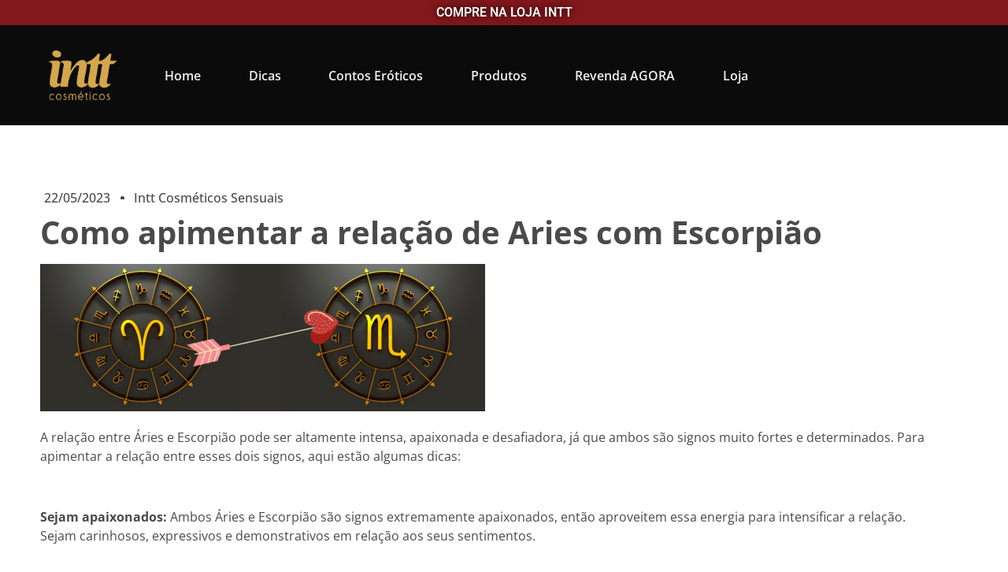

--- FILE ---
content_type: text/css; charset=utf-8
request_url: https://www.dicasintt.com.br/wp-content/cache/autoptimize/autoptimize_single_0ed494eb28a46fe90c256ec417b96f1f.php?ver=1769257975
body_size: 1335
content:
.elementor-2014 .elementor-element.elementor-element-09aead9{--display:flex;--flex-direction:row;--container-widget-width:calc( ( 1 - var( --container-widget-flex-grow ) ) * 100% );--container-widget-height:100%;--container-widget-flex-grow:1;--container-widget-align-self:stretch;--flex-wrap-mobile:wrap;--justify-content:center;--align-items:center;--gap:8px 8px;--row-gap:8px;--column-gap:8px;--padding-top:8px;--padding-bottom:8px;--padding-left:0px;--padding-right:0px}.elementor-2014 .elementor-element.elementor-element-09aead9:not(.elementor-motion-effects-element-type-background),.elementor-2014 .elementor-element.elementor-element-09aead9>.elementor-motion-effects-container>.elementor-motion-effects-layer{background-color:#82181c}.elementor-widget-heading .elementor-heading-title{font-family:var(--e-global-typography-primary-font-family),Sans-serif;font-weight:var(--e-global-typography-primary-font-weight);color:var(--e-global-color-primary)}.elementor-2014 .elementor-element.elementor-element-bbecf3c{text-align:center}.elementor-2014 .elementor-element.elementor-element-bbecf3c .elementor-heading-title{text-shadow:0px 0px 10px #000;color:#fff}.elementor-2014 .elementor-element.elementor-element-103ac0f{--display:flex;--min-height:80px;--flex-direction:row;--container-widget-width:calc( ( 1 - var( --container-widget-flex-grow ) ) * 100% );--container-widget-height:100%;--container-widget-flex-grow:1;--container-widget-align-self:stretch;--flex-wrap-mobile:wrap;--justify-content:flex-start;--align-items:center;--gap:8% 12%;--row-gap:8%;--column-gap:12%;--padding-top:2rem;--padding-bottom:2rem;--padding-left:0rem;--padding-right:0rem;--z-index:99}.elementor-2014 .elementor-element.elementor-element-103ac0f:not(.elementor-motion-effects-element-type-background),.elementor-2014 .elementor-element.elementor-element-103ac0f>.elementor-motion-effects-container>.elementor-motion-effects-layer{background-color:#0b0b0b}.elementor-2014 .elementor-element.elementor-element-103ac0f.e-con{--align-self:center}.elementor-widget-image .widget-image-caption{color:var(--e-global-color-text);font-family:var(--e-global-typography-text-font-family),Sans-serif;font-weight:var(--e-global-typography-text-font-weight)}.elementor-2014 .elementor-element.elementor-element-b37afba>.elementor-widget-container{padding:0 0 0 10px}.elementor-2014 .elementor-element.elementor-element-b37afba{text-align:start}.elementor-2014 .elementor-element.elementor-element-b37afba img{width:150px;height:63px;object-fit:contain;object-position:center center}.elementor-widget-nav-menu .elementor-nav-menu .elementor-item{font-family:var(--e-global-typography-primary-font-family),Sans-serif;font-weight:var(--e-global-typography-primary-font-weight)}.elementor-widget-nav-menu .elementor-nav-menu--main .elementor-item{color:var(--e-global-color-text);fill:var(--e-global-color-text)}.elementor-widget-nav-menu .elementor-nav-menu--main .elementor-item:hover,.elementor-widget-nav-menu .elementor-nav-menu--main .elementor-item.elementor-item-active,.elementor-widget-nav-menu .elementor-nav-menu--main .elementor-item.highlighted,.elementor-widget-nav-menu .elementor-nav-menu--main .elementor-item:focus{color:var(--e-global-color-accent);fill:var(--e-global-color-accent)}.elementor-widget-nav-menu .elementor-nav-menu--main:not(.e--pointer-framed) .elementor-item:before,.elementor-widget-nav-menu .elementor-nav-menu--main:not(.e--pointer-framed) .elementor-item:after{background-color:var(--e-global-color-accent)}.elementor-widget-nav-menu .e--pointer-framed .elementor-item:before,.elementor-widget-nav-menu .e--pointer-framed .elementor-item:after{border-color:var(--e-global-color-accent)}.elementor-widget-nav-menu{--e-nav-menu-divider-color:var(--e-global-color-text)}.elementor-widget-nav-menu .elementor-nav-menu--dropdown .elementor-item,.elementor-widget-nav-menu .elementor-nav-menu--dropdown .elementor-sub-item{font-family:var(--e-global-typography-accent-font-family),Sans-serif;font-weight:var(--e-global-typography-accent-font-weight)}.elementor-2014 .elementor-element.elementor-element-6a5b079>.elementor-widget-container{margin:0;padding:0}.elementor-2014 .elementor-element.elementor-element-6a5b079 .elementor-menu-toggle{margin:0 auto}.elementor-2014 .elementor-element.elementor-element-6a5b079 .elementor-nav-menu .elementor-item{font-family:"Open Sans",Sans-serif;font-size:1rem;font-weight:600}.elementor-2014 .elementor-element.elementor-element-6a5b079 .e--pointer-framed .elementor-item:before{border-width:1px}.elementor-2014 .elementor-element.elementor-element-6a5b079 .e--pointer-framed.e--animation-draw .elementor-item:before{border-width:0 0 1px 1px}.elementor-2014 .elementor-element.elementor-element-6a5b079 .e--pointer-framed.e--animation-draw .elementor-item:after{border-width:1px 1px 0 0}.elementor-2014 .elementor-element.elementor-element-6a5b079 .e--pointer-framed.e--animation-corners .elementor-item:before{border-width:1px 0 0 1px}.elementor-2014 .elementor-element.elementor-element-6a5b079 .e--pointer-framed.e--animation-corners .elementor-item:after{border-width:0 1px 1px 0}.elementor-2014 .elementor-element.elementor-element-6a5b079 .e--pointer-underline .elementor-item:after,.elementor-2014 .elementor-element.elementor-element-6a5b079 .e--pointer-overline .elementor-item:before,.elementor-2014 .elementor-element.elementor-element-6a5b079 .e--pointer-double-line .elementor-item:before,.elementor-2014 .elementor-element.elementor-element-6a5b079 .e--pointer-double-line .elementor-item:after{height:1px}.elementor-2014 .elementor-element.elementor-element-6a5b079 .elementor-nav-menu--main .elementor-item{padding-left:1.8rem;padding-right:1.8rem;padding-top:1rem;padding-bottom:1rem}.elementor-2014 .elementor-element.elementor-element-6a5b079{--e-nav-menu-horizontal-menu-item-margin:calc( 0.2rem / 2 )}.elementor-2014 .elementor-element.elementor-element-6a5b079 .elementor-nav-menu--main:not(.elementor-nav-menu--layout-horizontal) .elementor-nav-menu>li:not(:last-child){margin-bottom:.2rem}.elementor-2014 .elementor-element.elementor-element-6a5b079 .elementor-nav-menu--dropdown a:hover,.elementor-2014 .elementor-element.elementor-element-6a5b079 .elementor-nav-menu--dropdown a.elementor-item-active,.elementor-2014 .elementor-element.elementor-element-6a5b079 .elementor-nav-menu--dropdown a.highlighted{background-color:#1b1a1a}.elementor-2014 .elementor-element.elementor-element-6a5b079 .elementor-nav-menu--dropdown a.elementor-item-active{background-color:#1b1a1a}.elementor-2014 .elementor-element.elementor-element-6a5b079 .elementor-nav-menu--dropdown .elementor-item,.elementor-2014 .elementor-element.elementor-element-6a5b079 .elementor-nav-menu--dropdown .elementor-sub-item{font-family:"Open Sans",Sans-serif;font-weight:500}.elementor-2014 .elementor-element.elementor-element-6a5b079 div.elementor-menu-toggle{color:#fff}.elementor-2014 .elementor-element.elementor-element-6a5b079 div.elementor-menu-toggle svg{fill:#fff}.elementor-theme-builder-content-area{height:400px}.elementor-location-header:before,.elementor-location-footer:before{content:"";display:table;clear:both}@media(max-width:1366px){.elementor-2014 .elementor-element.elementor-element-103ac0f{--gap:8px 8px;--row-gap:8px;--column-gap:8px}.elementor-2014 .elementor-element.elementor-element-6a5b079 .elementor-nav-menu .elementor-item{font-size:1em}}@media(max-width:1024px){.elementor-2014 .elementor-element.elementor-element-103ac0f{--justify-content:space-between;--gap:2% 2%;--row-gap:2%;--column-gap:2%;--padding-top:16px;--padding-bottom:16px;--padding-left:40px;--padding-right:40px}.elementor-2014 .elementor-element.elementor-element-b37afba img{width:150px}}@media(max-width:767px){.elementor-2014 .elementor-element.elementor-element-103ac0f{--justify-content:space-between;--align-items:center;--container-widget-width:calc( ( 1 - var( --container-widget-flex-grow ) ) * 100% );--padding-top:8%;--padding-bottom:8%;--padding-left:8%;--padding-right:8%}.elementor-2014 .elementor-element.elementor-element-103ac0f.e-con{--align-self:center}.elementor-2014 .elementor-element.elementor-element-b37afba.elementor-element{--align-self:flex-start}}@media(min-width:768px){.elementor-2014 .elementor-element.elementor-element-103ac0f{--content-width:1240px}}

--- FILE ---
content_type: text/css; charset=utf-8
request_url: https://www.dicasintt.com.br/wp-content/cache/autoptimize/autoptimize_single_5c966bf76a7ff68dea9327158cb6418d.php?ver=1769257976
body_size: 1532
content:
.elementor-2077 .elementor-element.elementor-element-d2b8645{--display:flex;--flex-direction:row;--container-widget-width:initial;--container-widget-height:100%;--container-widget-flex-grow:1;--container-widget-align-self:stretch;--flex-wrap-mobile:wrap;--justify-content:center;--padding-top:40px;--padding-bottom:40px;--padding-left:0px;--padding-right:0px}.elementor-2077 .elementor-element.elementor-element-d2b8645:not(.elementor-motion-effects-element-type-background),.elementor-2077 .elementor-element.elementor-element-d2b8645>.elementor-motion-effects-container>.elementor-motion-effects-layer{background-color:#0b0b0b}.elementor-2077 .elementor-element.elementor-element-a5f53bc{--display:flex;--flex-direction:row;--container-widget-width:initial;--container-widget-height:100%;--container-widget-flex-grow:1;--container-widget-align-self:stretch;--flex-wrap-mobile:wrap;--justify-content:space-around;--gap:0px 0px;--row-gap:0px;--column-gap:0px}.elementor-2077 .elementor-element.elementor-element-1f244b8a{--display:flex;--flex-direction:column;--container-widget-width:100%;--container-widget-height:initial;--container-widget-flex-grow:0;--container-widget-align-self:initial;--flex-wrap-mobile:wrap;--gap:20px 20px;--row-gap:20px;--column-gap:20px;--padding-top:0px;--padding-bottom:0px;--padding-left:0px;--padding-right:0px}.elementor-widget-image .widget-image-caption{color:var(--e-global-color-text);font-family:var(--e-global-typography-text-font-family),Sans-serif;font-weight:var(--e-global-typography-text-font-weight)}.elementor-2077 .elementor-element.elementor-element-b59e1e6{text-align:start}.elementor-2077 .elementor-element.elementor-element-b59e1e6 img{max-width:28%}.elementor-widget-text-editor{font-family:var(--e-global-typography-text-font-family),Sans-serif;font-weight:var(--e-global-typography-text-font-weight);color:var(--e-global-color-text)}.elementor-widget-text-editor.elementor-drop-cap-view-stacked .elementor-drop-cap{background-color:var(--e-global-color-primary)}.elementor-widget-text-editor.elementor-drop-cap-view-framed .elementor-drop-cap,.elementor-widget-text-editor.elementor-drop-cap-view-default .elementor-drop-cap{color:var(--e-global-color-primary);border-color:var(--e-global-color-primary)}.elementor-2077 .elementor-element.elementor-element-166d12f{font-family:"Open Sans",Sans-serif;font-size:1rem;font-weight:400;line-height:1.8rem;color:#fff}.elementor-2077 .elementor-element.elementor-element-4a24d26{--display:flex;--flex-direction:column;--container-widget-width:100%;--container-widget-height:initial;--container-widget-flex-grow:0;--container-widget-align-self:initial;--flex-wrap-mobile:wrap;--gap:20px 20px;--row-gap:20px;--column-gap:20px;--padding-top:0px;--padding-bottom:0px;--padding-left:0px;--padding-right:0px}.elementor-widget-heading .elementor-heading-title{font-family:var(--e-global-typography-primary-font-family),Sans-serif;font-weight:var(--e-global-typography-primary-font-weight);color:var(--e-global-color-primary)}.elementor-2077 .elementor-element.elementor-element-9fe4d7f .elementor-heading-title{font-family:"Poppins",Sans-serif;font-size:22px;font-weight:600;text-transform:capitalize;font-style:normal;text-decoration:none;line-height:1.2em;letter-spacing:0px;color:#fff}.elementor-widget-icon-list .elementor-icon-list-item:not(:last-child):after{border-color:var(--e-global-color-text)}.elementor-widget-icon-list .elementor-icon-list-icon i{color:var(--e-global-color-primary)}.elementor-widget-icon-list .elementor-icon-list-icon svg{fill:var(--e-global-color-primary)}.elementor-widget-icon-list .elementor-icon-list-item>.elementor-icon-list-text,.elementor-widget-icon-list .elementor-icon-list-item>a{font-family:var(--e-global-typography-text-font-family),Sans-serif;font-weight:var(--e-global-typography-text-font-weight)}.elementor-widget-icon-list .elementor-icon-list-text{color:var(--e-global-color-secondary)}.elementor-2077 .elementor-element.elementor-element-bf81b94 .elementor-icon-list-items:not(.elementor-inline-items) .elementor-icon-list-item:not(:last-child){padding-block-end:calc(10px/2)}.elementor-2077 .elementor-element.elementor-element-bf81b94 .elementor-icon-list-items:not(.elementor-inline-items) .elementor-icon-list-item:not(:first-child){margin-block-start:calc(10px/2)}.elementor-2077 .elementor-element.elementor-element-bf81b94 .elementor-icon-list-items.elementor-inline-items .elementor-icon-list-item{margin-inline:calc(10px/2)}.elementor-2077 .elementor-element.elementor-element-bf81b94 .elementor-icon-list-items.elementor-inline-items{margin-inline:calc(-10px/2)}.elementor-2077 .elementor-element.elementor-element-bf81b94 .elementor-icon-list-items.elementor-inline-items .elementor-icon-list-item:after{inset-inline-end:calc(-10px/2)}.elementor-2077 .elementor-element.elementor-element-bf81b94 .elementor-icon-list-icon i{color:#324a6d;transition:color .3s}.elementor-2077 .elementor-element.elementor-element-bf81b94 .elementor-icon-list-icon svg{fill:#324a6d;transition:fill .3s}.elementor-2077 .elementor-element.elementor-element-bf81b94{--e-icon-list-icon-size:6px;--icon-vertical-offset:0px}.elementor-2077 .elementor-element.elementor-element-bf81b94 .elementor-icon-list-item>.elementor-icon-list-text,.elementor-2077 .elementor-element.elementor-element-bf81b94 .elementor-icon-list-item>a{font-family:"Open Sans",Sans-serif;font-size:1rem;font-weight:400;text-transform:none;font-style:normal;text-decoration:none;line-height:1.8em;letter-spacing:0px}.elementor-2077 .elementor-element.elementor-element-bf81b94 .elementor-icon-list-text{color:#fff;transition:color .3s}.elementor-2077 .elementor-element.elementor-element-bf81b94 .elementor-icon-list-item:hover .elementor-icon-list-text{color:#a8815d}.elementor-2077 .elementor-element.elementor-element-a2772b6{--display:flex;--flex-direction:column;--container-widget-width:100%;--container-widget-height:initial;--container-widget-flex-grow:0;--container-widget-align-self:initial;--flex-wrap-mobile:wrap;--gap:20px 20px;--row-gap:20px;--column-gap:20px;--padding-top:0px;--padding-bottom:0px;--padding-left:0px;--padding-right:0px}.elementor-2077 .elementor-element.elementor-element-8ba65e2 .elementor-heading-title{font-family:"Poppins",Sans-serif;font-size:22px;font-weight:600;text-transform:capitalize;font-style:normal;text-decoration:none;line-height:1.2em;letter-spacing:0px;color:#fff}.elementor-2077 .elementor-element.elementor-element-3864f22{--grid-template-columns:repeat(0,auto);--icon-size:23px;--grid-column-gap:20px;--grid-row-gap:0px}.elementor-2077 .elementor-element.elementor-element-3864f22 .elementor-widget-container{text-align:left}.elementor-2077 .elementor-element.elementor-element-3864f22 .elementor-social-icon{background-color:#02010100;--icon-padding:.3em}.elementor-2077 .elementor-element.elementor-element-3864f22 .elementor-social-icon i{color:#fff}.elementor-2077 .elementor-element.elementor-element-3864f22 .elementor-social-icon svg{fill:#fff}.elementor-2077 .elementor-element.elementor-element-3864f22 .elementor-icon{border-radius:0}.elementor-2077 .elementor-element.elementor-element-3864f22 .elementor-social-icon:hover i{color:#a8815d}.elementor-2077 .elementor-element.elementor-element-3864f22 .elementor-social-icon:hover svg{fill:#a8815d}.elementor-2077 .elementor-element.elementor-element-3d2d9db1{--display:flex;--min-height:45px;--flex-direction:column;--container-widget-width:calc( ( 1 - var( --container-widget-flex-grow ) ) * 100% );--container-widget-height:initial;--container-widget-flex-grow:0;--container-widget-align-self:initial;--flex-wrap-mobile:wrap;--justify-content:center;--align-items:stretch;--gap:0px 0px;--row-gap:0px;--column-gap:0px;--padding-top:0%;--padding-bottom:0%;--padding-left:8%;--padding-right:8%}.elementor-2077 .elementor-element.elementor-element-3d2d9db1:not(.elementor-motion-effects-element-type-background),.elementor-2077 .elementor-element.elementor-element-3d2d9db1>.elementor-motion-effects-container>.elementor-motion-effects-layer{background-color:#a8815d}.elementor-2077 .elementor-element.elementor-element-79fcc60a{text-align:center}.elementor-2077 .elementor-element.elementor-element-79fcc60a .elementor-heading-title{font-family:"Open Sans",Sans-serif;font-size:1rem;font-weight:400;text-transform:none;font-style:normal;text-decoration:none;line-height:1.5em;letter-spacing:0px;color:#fff}.elementor-theme-builder-content-area{height:400px}.elementor-location-header:before,.elementor-location-footer:before{content:"";display:table;clear:both}@media(max-width:1024px){.elementor-2077 .elementor-element.elementor-element-bf81b94 .elementor-icon-list-item>.elementor-icon-list-text,.elementor-2077 .elementor-element.elementor-element-bf81b94 .elementor-icon-list-item>a{font-size:14px}.elementor-2077 .elementor-element.elementor-element-3864f22{--icon-size:18px}.elementor-2077 .elementor-element.elementor-element-3d2d9db1{--padding-top:0%;--padding-bottom:0%;--padding-left:5%;--padding-right:5%}.elementor-2077 .elementor-element.elementor-element-79fcc60a .elementor-heading-title{font-size:14px}}@media(min-width:768px){.elementor-2077 .elementor-element.elementor-element-a5f53bc{--content-width:1240px}.elementor-2077 .elementor-element.elementor-element-1f244b8a{--width:29%}.elementor-2077 .elementor-element.elementor-element-4a24d26{--width:20%}.elementor-2077 .elementor-element.elementor-element-a2772b6{--width:20%}}@media(max-width:1024px) and (min-width:768px){.elementor-2077 .elementor-element.elementor-element-1f244b8a{--width:25%}.elementor-2077 .elementor-element.elementor-element-4a24d26{--width:25%}.elementor-2077 .elementor-element.elementor-element-a2772b6{--width:25%}}@media(max-width:767px){.elementor-2077 .elementor-element.elementor-element-d2b8645{--padding-top:40px;--padding-bottom:40px;--padding-left:40px;--padding-right:40px}.elementor-2077 .elementor-element.elementor-element-a5f53bc{--gap:32px 0px;--row-gap:32px;--column-gap:0px}.elementor-2077 .elementor-element.elementor-element-1f244b8a{--width:100%;--gap:24px 0px;--row-gap:24px;--column-gap:0px}.elementor-2077 .elementor-element.elementor-element-166d12f{font-size:1rem}.elementor-2077 .elementor-element.elementor-element-4a24d26{--width:100%;--gap:24px 0px;--row-gap:24px;--column-gap:0px}.elementor-2077 .elementor-element.elementor-element-9fe4d7f .elementor-heading-title{font-size:18px}.elementor-2077 .elementor-element.elementor-element-bf81b94 .elementor-icon-list-items:not(.elementor-inline-items) .elementor-icon-list-item:not(:last-child){padding-block-end:calc(8px/2)}.elementor-2077 .elementor-element.elementor-element-bf81b94 .elementor-icon-list-items:not(.elementor-inline-items) .elementor-icon-list-item:not(:first-child){margin-block-start:calc(8px/2)}.elementor-2077 .elementor-element.elementor-element-bf81b94 .elementor-icon-list-items.elementor-inline-items .elementor-icon-list-item{margin-inline:calc(8px/2)}.elementor-2077 .elementor-element.elementor-element-bf81b94 .elementor-icon-list-items.elementor-inline-items{margin-inline:calc(-8px/2)}.elementor-2077 .elementor-element.elementor-element-bf81b94 .elementor-icon-list-items.elementor-inline-items .elementor-icon-list-item:after{inset-inline-end:calc(-8px/2)}.elementor-2077 .elementor-element.elementor-element-bf81b94 .elementor-icon-list-item>.elementor-icon-list-text,.elementor-2077 .elementor-element.elementor-element-bf81b94 .elementor-icon-list-item>a{font-size:1rem}.elementor-2077 .elementor-element.elementor-element-a2772b6{--width:100%;--gap:24px 0px;--row-gap:24px;--column-gap:0px}.elementor-2077 .elementor-element.elementor-element-8ba65e2 .elementor-heading-title{font-size:18px}}

--- FILE ---
content_type: text/css; charset=utf-8
request_url: https://www.dicasintt.com.br/wp-content/cache/autoptimize/autoptimize_single_e13b69fce5525b0f2ccc2e71256ebaae.php?ver=1769258284
body_size: 1023
content:
.elementor-2009 .elementor-element.elementor-element-59918547{--display:flex;--flex-direction:row;--container-widget-width:calc( ( 1 - var( --container-widget-flex-grow ) ) * 100% );--container-widget-height:100%;--container-widget-flex-grow:1;--container-widget-align-self:stretch;--flex-wrap-mobile:wrap;--align-items:stretch;--gap:10px 10px;--row-gap:10px;--column-gap:10px;--margin-top:80px;--margin-bottom:80px;--margin-left:0px;--margin-right:0px;--padding-top:0%;--padding-bottom:0%;--padding-left:4%;--padding-right:4%}.elementor-2009 .elementor-element.elementor-element-423eda6{--display:flex;--padding-top:0px;--padding-bottom:0px;--padding-left:0px;--padding-right:50px}.elementor-widget-post-info .elementor-icon-list-item:not(:last-child):after{border-color:var(--e-global-color-text)}.elementor-widget-post-info .elementor-icon-list-icon i{color:var(--e-global-color-primary)}.elementor-widget-post-info .elementor-icon-list-icon svg{fill:var(--e-global-color-primary)}.elementor-widget-post-info .elementor-icon-list-text,.elementor-widget-post-info .elementor-icon-list-text a{color:var(--e-global-color-secondary)}.elementor-widget-post-info .elementor-icon-list-item{font-family:var(--e-global-typography-text-font-family),Sans-serif;font-weight:var(--e-global-typography-text-font-weight)}.elementor-2009 .elementor-element.elementor-element-26efcef6 .elementor-icon-list-items:not(.elementor-inline-items) .elementor-icon-list-item:not(:last-child){padding-bottom:calc(25px/2)}.elementor-2009 .elementor-element.elementor-element-26efcef6 .elementor-icon-list-items:not(.elementor-inline-items) .elementor-icon-list-item:not(:first-child){margin-top:calc(25px/2)}.elementor-2009 .elementor-element.elementor-element-26efcef6 .elementor-icon-list-items.elementor-inline-items .elementor-icon-list-item{margin-right:calc(25px/2);margin-left:calc(25px/2)}.elementor-2009 .elementor-element.elementor-element-26efcef6 .elementor-icon-list-items.elementor-inline-items{margin-right:calc(-25px/2);margin-left:calc(-25px/2)}body.rtl .elementor-2009 .elementor-element.elementor-element-26efcef6 .elementor-icon-list-items.elementor-inline-items .elementor-icon-list-item:after{left:calc(-25px/2)}body:not(.rtl) .elementor-2009 .elementor-element.elementor-element-26efcef6 .elementor-icon-list-items.elementor-inline-items .elementor-icon-list-item:after{right:calc(-25px/2)}.elementor-2009 .elementor-element.elementor-element-26efcef6 .elementor-icon-list-item:not(:last-child):after{content:"";height:18%;border-color:#4a4a4a}.elementor-2009 .elementor-element.elementor-element-26efcef6 .elementor-icon-list-items:not(.elementor-inline-items) .elementor-icon-list-item:not(:last-child):after{border-top-style:dotted;border-top-width:5px}.elementor-2009 .elementor-element.elementor-element-26efcef6 .elementor-icon-list-items.elementor-inline-items .elementor-icon-list-item:not(:last-child):after{border-left-style:dotted}.elementor-2009 .elementor-element.elementor-element-26efcef6 .elementor-inline-items .elementor-icon-list-item:not(:last-child):after{border-left-width:5px}.elementor-2009 .elementor-element.elementor-element-26efcef6 .elementor-icon-list-icon{width:0}.elementor-2009 .elementor-element.elementor-element-26efcef6 .elementor-icon-list-icon i{font-size:0px}.elementor-2009 .elementor-element.elementor-element-26efcef6 .elementor-icon-list-icon svg{--e-icon-list-icon-size:0px}.elementor-2009 .elementor-element.elementor-element-26efcef6 .elementor-icon-list-text,.elementor-2009 .elementor-element.elementor-element-26efcef6 .elementor-icon-list-text a{color:#4a4a4a}.elementor-2009 .elementor-element.elementor-element-26efcef6 .elementor-icon-list-item{font-family:"Open Sans",Sans-serif;font-size:1rem;font-weight:500;text-transform:capitalize}.elementor-widget-theme-post-content{color:var(--e-global-color-text);font-family:var(--e-global-typography-text-font-family),Sans-serif;font-weight:var(--e-global-typography-text-font-weight)}.elementor-2009 .elementor-element.elementor-element-534e0cef>.elementor-widget-container{margin:8px 0 0}.elementor-2009 .elementor-element.elementor-element-534e0cef{text-align:left;color:#4a4a4a;font-family:"Open Sans",Sans-serif;font-size:1rem;font-weight:400}.elementor-2009 .elementor-element.elementor-element-19ed31c{--display:flex;--justify-content:space-between}.elementor-widget-heading .elementor-heading-title{font-family:var(--e-global-typography-primary-font-family),Sans-serif;font-weight:var(--e-global-typography-primary-font-weight);color:var(--e-global-color-primary)}.elementor-2009 .elementor-element.elementor-element-0963060>.elementor-widget-container{padding:8px 0}.elementor-2009 .elementor-element.elementor-element-0963060 .elementor-heading-title{font-family:"Open Sans",Sans-serif;font-size:1.4rem;font-weight:500;text-transform:capitalize;color:#000}.elementor-2009 .elementor-element.elementor-element-56665e1{--grid-side-margin:24px;--grid-column-gap:24px;--grid-row-gap:16px;--grid-bottom-margin:16px}@media(max-width:1024px){.elementor-2009 .elementor-element.elementor-element-59918547{--flex-wrap:wrap;--margin-top:80px;--margin-bottom:80px;--margin-left:0px;--margin-right:0px;--padding-top:0px;--padding-bottom:0px;--padding-left:25px;--padding-right:25px}.elementor-2009 .elementor-element.elementor-element-423eda6{--padding-top:0px;--padding-bottom:0px;--padding-left:0px;--padding-right:0px}.elementor-2009 .elementor-element.elementor-element-56665e1{--grid-side-margin:24px;--grid-column-gap:24px;--grid-row-gap:16px;--grid-bottom-margin:16px}}@media(max-width:767px){.elementor-2009 .elementor-element.elementor-element-59918547{--margin-top:40px;--margin-bottom:40px;--margin-left:0px;--margin-right:0px;--padding-top:0px;--padding-bottom:0px;--padding-left:8px;--padding-right:8px}.elementor-2009 .elementor-element.elementor-element-19ed31c{--margin-top:0px;--margin-bottom:0px;--margin-left:8px;--margin-right:8px;--padding-top:0px;--padding-bottom:0px;--padding-left:0px;--padding-right:0px}.elementor-2009 .elementor-element.elementor-element-19ed31c.e-con{--align-self:center}.elementor-2009 .elementor-element.elementor-element-56665e1{--grid-side-margin:24px;--grid-column-gap:24px;--grid-row-gap:16px;--grid-bottom-margin:16px}}@media(min-width:768px){.elementor-2009 .elementor-element.elementor-element-59918547{--content-width:1200px}.elementor-2009 .elementor-element.elementor-element-423eda6{--width:100%}}@media(max-width:1024px) and (min-width:768px){.elementor-2009 .elementor-element.elementor-element-423eda6{--width:100%}}